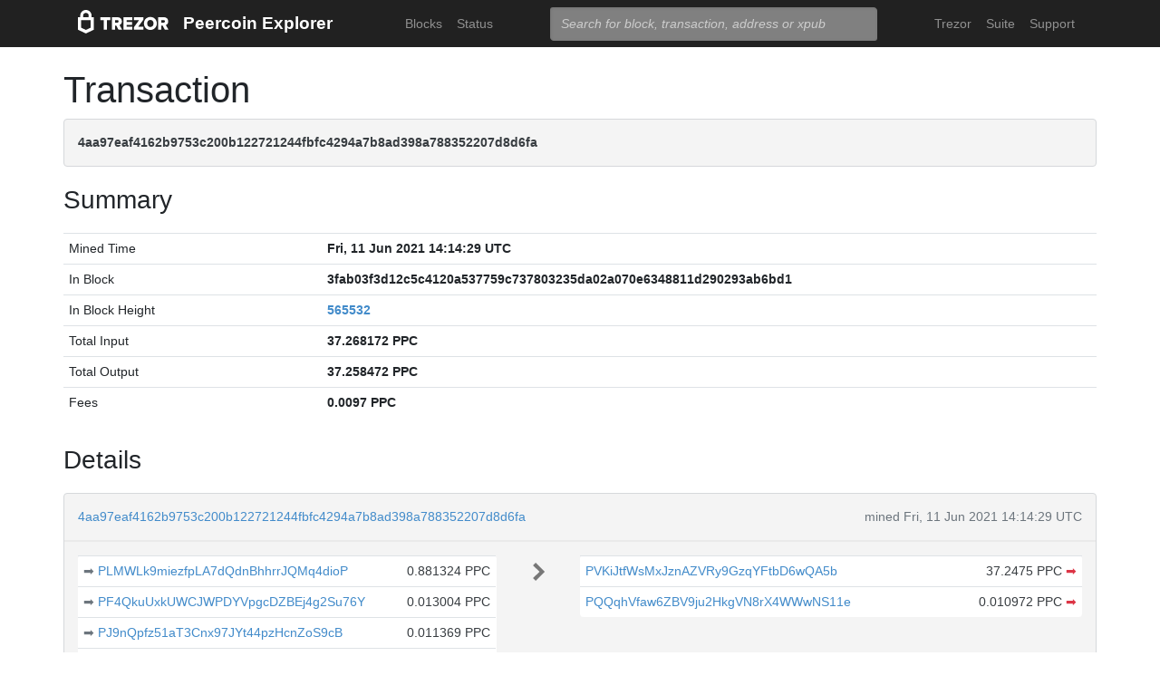

--- FILE ---
content_type: text/html; charset=utf-8
request_url: https://explorer.peercoin.net/tx/4aa97eaf4162b9753c200b122721244fbfc4294a7b8ad398a788352207d8d6fa
body_size: 5524
content:
<!doctype html><html lang="en"><head><meta charset="utf-8"><meta name="viewport" content="width=device-width,initial-scale=1.0,shrink-to-fit=no"><link rel="stylesheet" href="https://maxcdn.bootstrapcdn.com/bootstrap/4.0.0/css/bootstrap.min.css" integrity="sha384-Gn5384xqQ1aoWXA+058RXPxPg6fy4IWvTNh0E263XmFcJlSAwiGgFAW/dAiS6JXm" crossorigin="anonymous"><link rel="stylesheet" href="/static/css/main.css"><meta http-equiv="X-UA-Compatible" content="IE=edge"><meta name="description" content="Trezor Peercoin Explorer"><title>Trezor Peercoin Explorer</title></head><body><header id="header"><div class="container"><nav class="navbar navbar-expand-md navbar-dark bg-trezor"><a class="navbar-brand" href="/" title="Home"><div alt="Trezor Wallet" style="margin-top: 3px;"><svg width="100" version="1.1" id="logotyp" xmlns="http://www.w3.org/2000/svg" xlink="http://www.w3.org/1999/xlink" x="0px" y="0px" viewBox="0 0 163.7 41.9" space="preserve"><polygon points="101.1,12.8 118.2,12.8 118.2,17.3 108.9,29.9 118.2,29.9 118.2,35.2 101.1,35.2 101.1,30.7 110.4,18.1 101.1,18.1"></polygon><path d="M158.8,26.9c2.1-0.8,4.3-2.9,4.3-6.6c0-4.5-3.1-7.4-7.7-7.4h-10.5v22.3h5.8v-7.5h2.2l4.1,7.5h6.7L158.8,26.9z M154.7,22.5h-4V18h4c1.5,0,2.5,0.9,2.5,2.2C157.2,21.6,156.2,22.5,154.7,22.5z"></path><path d="M130.8,12.5c-6.8,0-11.6,4.9-11.6,11.5s4.9,11.5,11.6,11.5s11.7-4.9,11.7-11.5S137.6,12.5,130.8,12.5z M130.8,30.3c-3.4,0-5.7-2.6-5.7-6.3c0-3.8,2.3-6.3,5.7-6.3c3.4,0,5.8,2.6,5.8,6.3C136.6,27.7,134.2,30.3,130.8,30.3z"></path><polygon points="82.1,12.8 98.3,12.8 98.3,18 87.9,18 87.9,21.3 98,21.3 98,26.4 87.9,26.4 87.9,30 98.3,30 98.3,35.2 82.1,35.2"></polygon><path d="M24.6,9.7C24.6,4.4,20,0,14.4,0S4.2,4.4,4.2,9.7v3.1H0v22.3h0l14.4,6.7l14.4-6.7h0V12.9h-4.2V9.7z M9.4,9.7c0-2.5,2.2-4.5,5-4.5s5,2,5,4.5v3.1H9.4V9.7z M23,31.5l-8.6,4l-8.6-4V18.1H23V31.5z"></path><path d="M79.4,20.3c0-4.5-3.1-7.4-7.7-7.4H61.2v22.3H67v-7.5h2.2l4.1,7.5H80l-4.9-8.3C77.2,26.1,79.4,24,79.4,20.3z M71,22.5h-4V18h4c1.5,0,2.5,0.9,2.5,2.2C73.5,21.6,72.5,22.5,71,22.5z"></path><polygon points="40.5,12.8 58.6,12.8 58.6,18.1 52.4,18.1 52.4,35.2 46.6,35.2 46.6,18.1 40.5,18.1"></polygon></svg></div></a><a class="navbar-brand" href="/">Peercoin Explorer</a><button class="navbar-toggler" type="button" onclick="if(document.getElementById('toggler').className.indexOf('show')>0){document.getElementById('toggler').className='navbar-collapse collapse'}else{document.getElementById('toggler').className='navbar-collapse show'}"><span class="navbar-toggler-icon"></span></button><div class="navbar-collapse collapse" id="toggler"><ul class="navbar-nav ml-md-auto"><li class="nav-item"><a href="/blocks" class="nav-link">Blocks</a></li><li class="nav-item"><a href="/" class="nav-link">Status</a></li></ul><span class="navbar-form ml-md-auto"><form id="search" action="/search" method="get"><input name="q" type="text" class="form-control" placeholder="Search for block, transaction, address or xpub" focus="true"></form></span><ul class="navbar-nav ml-md-auto"><li class="nav-item"><a class="nav-link" href="https://trezor.io/" target="_blank" rel="noopener noreferrer">Trezor</a></li><li class="nav-item"><a class="nav-link" href="https://suite.trezor.io/" target="_blank" rel="noopener noreferrer">Suite</a></li><li class="nav-item"><a class="nav-link" href="https://trezor.io/support" target="_blank" rel="noopener noreferrer">Support</a></li></ul></div></nav></div></header><main id="wrap"><div class="container"><h1>Transaction</h1><div class="alert alert-data ellipsis"><span class="data">4aa97eaf4162b9753c200b122721244fbfc4294a7b8ad398a788352207d8d6fa</span></div><h3>Summary</h3><div class="data-div"><table class="table data-table"><tbody><tr><td style="width: 25%;">Mined Time</td><td class="data">Fri, 11 Jun 2021 14:14:29 UTC</td></tr><tr><td style="width: 25%;">In Block</td><td class="ellipsis data">3fab03f3d12c5c4120a537759c737803235da02a070e6348811d290293ab6bd1</td></tr><tr><td>In Block Height</td><td class="data"><a href="/block/565532">565532</a></td></tr><tr><td>Total Input</td><td class="data">37.268172 PPC</td></tr><tr><td>Total Output</td><td class="data">37.258472 PPC</td></tr><tr><td>Fees</td><td class="data">0.0097 PPC</td></tr></tbody></table></div><h3>Details</h3><div class="data-div"><div class="alert alert-data"><div class="row line-bot"><div class="col-xs-7 col-md-8 ellipsis"><a href="/tx/4aa97eaf4162b9753c200b122721244fbfc4294a7b8ad398a788352207d8d6fa">4aa97eaf4162b9753c200b122721244fbfc4294a7b8ad398a788352207d8d6fa</a></div><div class="col-xs-5 col-md-4 text-muted text-right">mined Fri, 11 Jun 2021 14:14:29 UTC</div></div><div class="row line-mid"><div class="col-md-5"><div class="row tx-in"><table class="table data-table"><tbody><tr><td><a class="float-left text-muted" href="/tx/c8deb9848e0903a83d5cfb0ead48ace7715ebc0e195f61341f85f72564c47459" title="Outpoint c8deb9848e0903a83d5cfb0ead48ace7715ebc0e195f61341f85f72564c47459,1">➡&nbsp;</a><span class="ellipsis tx-addr"><a href="/address/PLMWLk9miezfpLA7dQdnBhhrrJQMq4dioP">PLMWLk9miezfpLA7dQdnBhhrrJQMq4dioP</a></span><span class="tx-amt">0.881324 PPC</span></td></tr><tr><td><a class="float-left text-muted" href="/tx/913cd5d4017c0ca9742eb2860d8286eb3a724a459369fa6eb60765f8ae730c8b" title="Outpoint 913cd5d4017c0ca9742eb2860d8286eb3a724a459369fa6eb60765f8ae730c8b,1">➡&nbsp;</a><span class="ellipsis tx-addr"><a href="/address/PF4QkuUxkUWCJWPDYVpgcDZBEj4g2Su76Y">PF4QkuUxkUWCJWPDYVpgcDZBEj4g2Su76Y</a></span><span class="tx-amt">0.013004 PPC</span></td></tr><tr><td><a class="float-left text-muted" href="/tx/8ac786f7acc7b2d4628a3298bbc96f2f2d4503a8b48be63893827a3ae060b08d" title="Outpoint 8ac786f7acc7b2d4628a3298bbc96f2f2d4503a8b48be63893827a3ae060b08d,0">➡&nbsp;</a><span class="ellipsis tx-addr"><a href="/address/PJ9nQpfz51aT3Cnx97JYt44pzHcnZoS9cB">PJ9nQpfz51aT3Cnx97JYt44pzHcnZoS9cB</a></span><span class="tx-amt">0.011369 PPC</span></td></tr><tr><td><a class="float-left text-muted" href="/tx/1ab719e63d548192f894f5a10e49d3ce1e089ae7fd5f60807ef154433e3ad0a3" title="Outpoint 1ab719e63d548192f894f5a10e49d3ce1e089ae7fd5f60807ef154433e3ad0a3,0">➡&nbsp;</a><span class="ellipsis tx-addr"><a href="/address/PSyWiy1a1rLG4q4cycJ1JXkRx92E44f4Ky">PSyWiy1a1rLG4q4cycJ1JXkRx92E44f4Ky</a></span><span class="tx-amt">4.572725 PPC</span></td></tr><tr><td><a class="float-left text-muted" href="/tx/9bd7d3e310a465ce15a3afbdf8cf9b50183524a0a7f60cd6a3e1c461fa671ea8" title="Outpoint 9bd7d3e310a465ce15a3afbdf8cf9b50183524a0a7f60cd6a3e1c461fa671ea8,1">➡&nbsp;</a><span class="ellipsis tx-addr"><a href="/address/PEUM6R5rCRDwPxKpH6wdGX2RmJXnhAtjWT">PEUM6R5rCRDwPxKpH6wdGX2RmJXnhAtjWT</a></span><span class="tx-amt">31.77757 PPC</span></td></tr><tr><td><a class="float-left text-muted" href="/tx/150f9ff828e0a624cfbef74d98f22a7693f36f5a09389d09106cd41e5d500fb6" title="Outpoint 150f9ff828e0a624cfbef74d98f22a7693f36f5a09389d09106cd41e5d500fb6,1">➡&nbsp;</a><span class="ellipsis tx-addr"><a href="/address/PLGLNixXh8Xk5ijmvXwPXTUTB2km55BV3y">PLGLNixXh8Xk5ijmvXwPXTUTB2km55BV3y</a></span><span class="tx-amt">0.01218 PPC</span></td></tr></tbody></table></div></div><div class="col-md-1 col-xs-12 text-center"><svg class="octicon" viewBox="0 0 8 16"><path fill-rule="evenodd" d="M7.5 8l-5 5L1 11.5 4.75 8 1 4.5 2.5 3l5 5z"></path></svg></div><div class="col-md-6"><div class="row tx-out"><table class="table data-table"><tbody><tr><td><span class="ellipsis tx-addr"><a href="/address/PVKiJtfWsMxJznAZVRy9GzqYFtbD6wQA5b">PVKiJtfWsMxJznAZVRy9GzqYFtbD6wQA5b</a></span><span class="tx-amt">37.2475 PPC <a class="text-danger" href="/spending/4aa97eaf4162b9753c200b122721244fbfc4294a7b8ad398a788352207d8d6fa/0" title="Spent">➡</a></span></td></tr><tr><td><span class="ellipsis tx-addr"><a href="/address/PQQqhVfaw6ZBV9ju2HkgVN8rX4WWwNS11e">PQQqhVfaw6ZBV9ju2HkgVN8rX4WWwNS11e</a></span><span class="tx-amt">0.010972 PPC <a class="text-danger" href="/spending/4aa97eaf4162b9753c200b122721244fbfc4294a7b8ad398a788352207d8d6fa/1" title="Spent">➡</a></span></td></tr></tbody></table></div></div></div><div class="row line-top"><div class="col-xs-6 col-sm-4 col-md-4"><span class="txvalues txvalues-default">Fee: 0.0097 PPC</span></div><div class="col-xs-6 col-sm-8 col-md-8 text-right"><span class="txvalues txvalues-success">285645 Confirmations</span><span class="txvalues txvalues-primary">37.258472 PPC</span></div></div></div></div><div class="data-div"><h5>Raw Transaction</h5><div class="alert alert-data" style="word-wrap: break-word; font-size: smaller;"><pre id="txSpecific"></pre></div><script type="text/javascript">txSpecific = {"txid":"4aa97eaf4162b9753c200b122721244fbfc4294a7b8ad398a788352207d8d6fa","hash":"4aa97eaf4162b9753c200b122721244fbfc4294a7b8ad398a788352207d8d6fa","version":1,"time":1623420681,"size":966,"vsize":966,"weight":3864,"locktime":0,"vin":[{"txid":"c8deb9848e0903a83d5cfb0ead48ace7715ebc0e195f61341f85f72564c47459","vout":1,"scriptSig":{"asm":"3044022028aace01e46fd81f271a5ffd2e6872b3a480fb5bc5dbb552083aef39d6b0eb1702206d08d1df8664140c2128c3fef3a08ffdefc8e89b71517b2a3886ab1d674df4f9[ALL] 03e6dd3ec2c31ebc0d432279a94348adcd155c98d1537ecc33cba1f8dcb0aa0273","hex":"[base64]"},"sequence":4294967295},{"txid":"913cd5d4017c0ca9742eb2860d8286eb3a724a459369fa6eb60765f8ae730c8b","vout":1,"scriptSig":{"asm":"3045022100ff987eb8a43052b511a2926fe6a486302bb595325a4182767cfd17ab1db3eec90220042f59e8e06602abdda5eddff6beaf9ef8a12a20781d7453df9caadcd0b76bad[ALL] 03a2bf44f9c7badc4afb65006f2a158ddd772548b5f3c6557526f0cb077dd24c3a","hex":"[base64]"},"sequence":4294967295},{"txid":"8ac786f7acc7b2d4628a3298bbc96f2f2d4503a8b48be63893827a3ae060b08d","vout":0,"scriptSig":{"asm":"3044022039094b9fdcded9a5a9908f892796112fe5c9b9736b104c50fd02cbfdbe55708d02204db1e06ed50c5b4321469156819fa0870d26e751b11efc6136b67d918e1e2870[ALL] 03ecb1ba89f91a85052a9a811df9532ef7a700880fd2029aa4888a0a5b8c1d1594","hex":"[base64]"},"sequence":4294967295},{"txid":"1ab719e63d548192f894f5a10e49d3ce1e089ae7fd5f60807ef154433e3ad0a3","vout":0,"scriptSig":{"asm":"3045022100a2247564b7a334eea1291abbc6e91d07a896fa5acef45fb5c726ccd4aed54de90220242c32d793c54394db787e06049b6f6b0416b9df3c2b5f26eeebfcce0e58d116[ALL] 039003e97f854a561f111ba1b2fe0bc96b9a80af86361f322b0f9580643a9ad3d3","hex":"[base64]"},"sequence":4294967295},{"txid":"9bd7d3e310a465ce15a3afbdf8cf9b50183524a0a7f60cd6a3e1c461fa671ea8","vout":1,"scriptSig":{"asm":"3044022007ad2631437b4f31a963f284851ae8eb74e52959c38035cab855709a10f0f164022020b4bcdf5c74020f20c39557223f25ed0a71ff341e6c879aa0e88b44be1b21c6[ALL] 02e3332119f97bd5728ff86f3240906686e476bb9c3c0e558edf35480d0591bcaf","hex":"[base64]"},"sequence":4294967295},{"txid":"150f9ff828e0a624cfbef74d98f22a7693f36f5a09389d09106cd41e5d500fb6","vout":1,"scriptSig":{"asm":"30440220276756ade6ade451bd130e456dcebc7bb544bd317417b22bf162a99159dbfcfa0220409a2fba1392ff15c26c79744d263ada62a69778c285d28532942efdfeefd4e4[ALL] 03f3cc6bc43affb2db4096b2efc4e839668c85dcb0d3ccee893e9a3f55263541eb","hex":"[base64]"},"sequence":4294967295}],"vout":[{"value":37.247500,"n":0,"scriptPubKey":{"asm":"OP_DUP OP_HASH160 e36dfdeed01495a11500b84d2d503f48ec8dcdfe OP_EQUALVERIFY OP_CHECKSIG","desc":"addr(PVKiJtfWsMxJznAZVRy9GzqYFtbD6wQA5b)#90gkmngv","hex":"76a914e36dfdeed01495a11500b84d2d503f48ec8dcdfe88ac","address":"PVKiJtfWsMxJznAZVRy9GzqYFtbD6wQA5b","type":"pubkeyhash"}},{"value":0.010972,"n":1,"scriptPubKey":{"asm":"OP_DUP OP_HASH160 ad8d9c873f82be4425eb23c753c62f3a50ce231d OP_EQUALVERIFY OP_CHECKSIG","desc":"addr(PQQqhVfaw6ZBV9ju2HkgVN8rX4WWwNS11e)#c9xe9n4t","hex":"76a914ad8d9c873f82be4425eb23c753c62f3a50ce231d88ac","address":"PQQqhVfaw6ZBV9ju2HkgVN8rX4WWwNS11e","type":"pubkeyhash"}}],"hex":"[base64]","blockhash":"3fab03f3d12c5c4120a537759c737803235da02a070e6348811d290293ab6bd1","confirmations":242267,"blocktime":1623420869};function syntaxHighlight(json) {json = JSON.stringify(json, undefined, 2);json = json.replace(/&/g, '&amp;').replace(/</g, '&lt;').replace(/>/g, '&gt;');return json.replace(/("(\\u[a-zA-Z0-9]{4}|\\[^u]|[^\\"])*"(\s*:)?|\b(true|false|null)\b|-?\d+(?:\.\d*)?(?:[eE][+\-]?\d+)?)/g, function (match) {var cls = 'number';if (/^"/.test(match)) {if (/:$/.test(match)) {cls = 'key';} else {cls = 'string';}} else if (/true|false/.test(match)) {cls = 'boolean';} else if (/null/.test(match)) {cls = 'null';}return '<span class="' + cls + '">' + match + '</span>';});}document.getElementById('txSpecific').innerHTML = syntaxHighlight(txSpecific);</script></div></div></main><footer id="footer" class="footer"><div class="container"><nav class="navbar navbar-expand-lg navbar-dark bg-trezor"><span class="navbar-nav"><a class="nav-link" href="https://satoshilabs.com/" target="_blank" rel="noopener noreferrer">© 2017-2022 SatoshiLabs</a></span><span class="navbar-nav ml-md-auto"><a class="nav-link" href="https://shop.trezor.io/static/shared/about/terms-of-use.pdf" target="_blank" rel="noopener noreferrer">Terms of Use</a></span><span class="navbar-nav ml-md-auto"><a class="nav-link" href="/sendtx">Send Transaction</a></span><span class="navbar-nav ml-md-auto d-md-flex d-none"><a class="nav-link active" href="http://shop.trezor.io" target="_blank" rel="noopener noreferrer">Don't have a Trezor? Get one!</a></span></nav></div></footer></body></html>